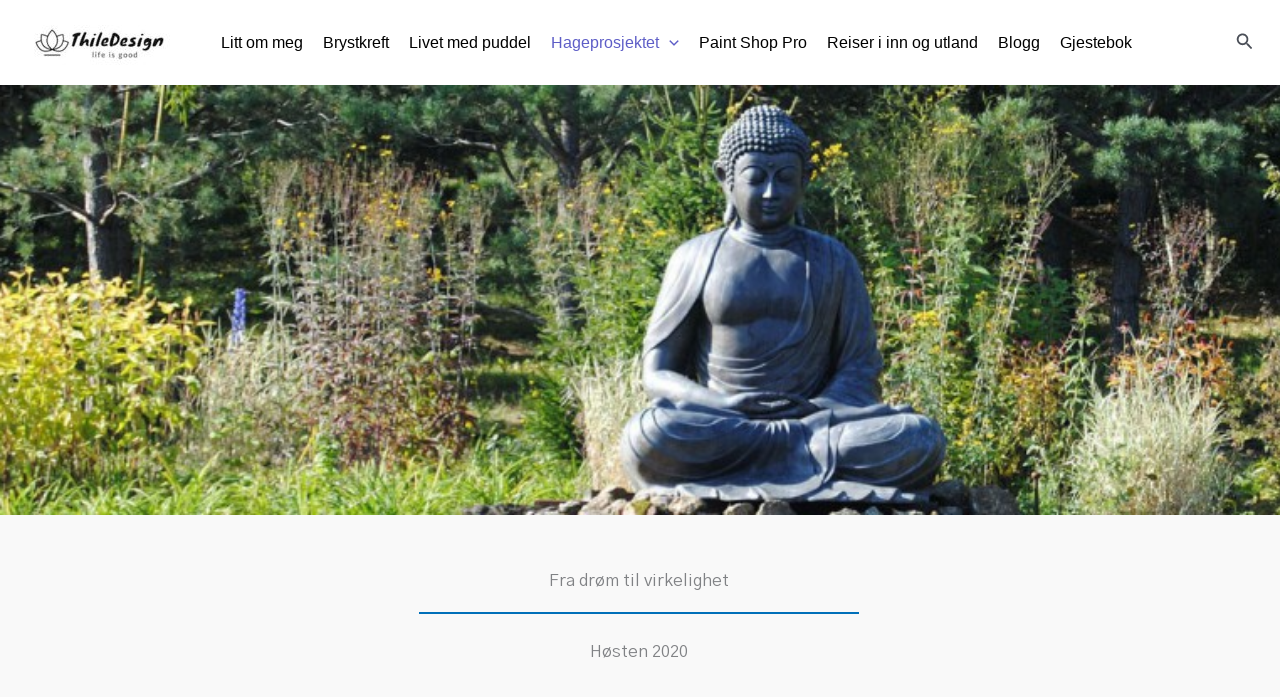

--- FILE ---
content_type: text/css
request_url: https://www.thiledesign.net/wp-content/uploads/uag-plugin/assets/4000/uag-css-4040.css?ver=1770058300
body_size: 916
content:
.uagb-section__wrap{position:relative}.uagb-section__wrap .uagb-section__inner-wrap{position:relative;z-index:2;margin-right:auto;margin-left:auto}.uagb-section__wrap .uagb-section__overlay{position:absolute;top:0;left:0;width:100%;height:100%}.uagb-section__wrap .uagb-section__video-wrap{position:absolute;top:0;left:0;z-index:0;width:100%;height:100%;transition:opacity 1s;overflow:hidden;-webkit-transition:opacity 1s;-o-transition:opacity 1s}.uagb-section__wrap .uagb-section__video-wrap video{display:inline-block;vertical-align:baseline;width:100%;height:100%;max-width:100%;margin:0;background-size:cover;border:none;object-fit:cover;line-height:1;-o-object-fit:cover}@media (min-width: 768px) and (max-width: 1024px){.wp-block-uagb-section.uagb-section__wrap.uagb-section__background-image{background-attachment:scroll}}
.wp-block-uagb-advanced-heading h1,.wp-block-uagb-advanced-heading h2,.wp-block-uagb-advanced-heading h3,.wp-block-uagb-advanced-heading h4,.wp-block-uagb-advanced-heading h5,.wp-block-uagb-advanced-heading h6,.wp-block-uagb-advanced-heading p,.wp-block-uagb-advanced-heading div{word-break:break-word}.wp-block-uagb-advanced-heading .uagb-heading-text{margin:0}.wp-block-uagb-advanced-heading .uagb-desc-text{margin:0}.wp-block-uagb-advanced-heading .uagb-separator{font-size:0;border-top-style:solid;display:inline-block;margin:0 0 10px 0}.wp-block-uagb-advanced-heading .uagb-highlight{color:#f78a0c;border:0;transition:all 0.3s ease}.uag-highlight-toolbar{border-left:0;border-top:0;border-bottom:0;border-radius:0;border-right-color:#1e1e1e}.uag-highlight-toolbar .components-button{border-radius:0;outline:none}.uag-highlight-toolbar .components-button.is-primary{color:#fff}
.uagb-block-eef835ce.uagb-section__wrap{padding-top: 0px;padding-bottom: 0px;padding-left: 0px;padding-right: 2px;margin-top: 0px;margin-bottom: 0px;margin-right: auto;margin-left: auto;max-width: 900px;}.uagb-block-eef835ce > .uagb-section__video-wrap{opacity: 0.5;}.uagb-block-eef835ce > .uagb-section__inner-wrap{max-width: 100%;}.uagb-block-eef835ce.wp-block-uagb-section{box-shadow: 0px 0px    ;}.uagb-block-eef835ce > .uagb-section__overlay{border-radius:    ;}.wp-block-uagb-advanced-heading.uagb-block-374bca4f.wp-block-uagb-advanced-heading {text-align: center;}.wp-block-uagb-advanced-heading.uagb-block-374bca4f.wp-block-uagb-advanced-heading .uagb-desc-text{margin-bottom: 15px;}.wp-block-uagb-advanced-heading.uagb-block-374bca4f.wp-block-uagb-advanced-heading .uagb-highlight{font-style: normal;font-weight: Default;background: #007cba;color: #fff;-webkit-text-fill-color: #fff;}.wp-block-uagb-advanced-heading.uagb-block-374bca4f.wp-block-uagb-advanced-heading .uagb-highlight::-moz-selection{color: #fff;background: #007cba;-webkit-text-fill-color: #fff;}.wp-block-uagb-advanced-heading.uagb-block-374bca4f.wp-block-uagb-advanced-heading .uagb-highlight::selection{color: #fff;background: #007cba;-webkit-text-fill-color: #fff;}.wp-block-uagb-advanced-heading.uagb-block-374bca4f.wp-block-uagb-advanced-heading .uagb-separator{border-top-style: solid;border-top-width: 2px;width: 49%;border-color: #0170b9;margin-bottom: 15px;}.wp-block-uagb-advanced-heading.uagb-block-374bca4f .uagb-heading-text{margin-bottom: 15px;}.uagb-block-cb291972.uagb-section__wrap{padding-top: 20px;padding-bottom: 20px;padding-left: 20px;padding-right: 20px;margin-top: 0px;margin-bottom: 0px;margin-right: auto;margin-left: 0px;max-width: 900px;}.uagb-block-cb291972 > .uagb-section__video-wrap{opacity: 0.5;}.uagb-block-cb291972 > .uagb-section__inner-wrap{max-width: 100%;}.uagb-block-cb291972.wp-block-uagb-section{box-shadow: 0px 0px    ;}.uagb-block-cb291972 > .uagb-section__overlay{border-radius:    ;}.uagb-block-3b04da96.uagb-section__wrap{padding-top: 20px;padding-bottom: 20px;padding-left: 20px;padding-right: 20px;margin-top: 0px;margin-bottom: 0px;margin-right: auto;margin-left: auto;max-width: 900px;}.uagb-block-3b04da96 > .uagb-section__video-wrap{opacity: 0.5;}.uagb-block-3b04da96 > .uagb-section__inner-wrap{max-width: 100%;}.uagb-block-3b04da96.wp-block-uagb-section{box-shadow: 0px 0px    ;}.uagb-block-3b04da96 > .uagb-section__overlay{border-radius:    ;}.uagb-block-ad001b0d.uagb-section__wrap{padding-top: 20px;padding-bottom: 20px;padding-left: 20px;padding-right: 20px;margin-top: 0px;margin-bottom: 0px;margin-right: auto;margin-left: auto;max-width: 900px;}.uagb-block-ad001b0d > .uagb-section__video-wrap{opacity: 0.5;}.uagb-block-ad001b0d > .uagb-section__inner-wrap{max-width: 100%;}.uagb-block-ad001b0d.wp-block-uagb-section{box-shadow: 0px 0px    ;}.uagb-block-ad001b0d > .uagb-section__overlay{border-radius:    ;}.uagb-block-8306532b.uagb-section__wrap{padding-top: 20px;padding-bottom: 20px;padding-left: 20px;padding-right: 20px;margin-top: 0px;margin-bottom: 0px;margin-right: auto;margin-left: auto;max-width: 900px;}.uagb-block-8306532b > .uagb-section__video-wrap{opacity: 0.5;}.uagb-block-8306532b > .uagb-section__inner-wrap{max-width: 100%;}.uagb-block-8306532b.wp-block-uagb-section{box-shadow: 0px 0px    ;}.uagb-block-8306532b > .uagb-section__overlay{border-radius:    ;}.uag-blocks-common-selector{z-index:var(--z-index-desktop) !important}@media (max-width: 976px){.uag-blocks-common-selector{z-index:var(--z-index-tablet) !important}}@media (max-width: 767px){.uag-blocks-common-selector{z-index:var(--z-index-mobile) !important}}
